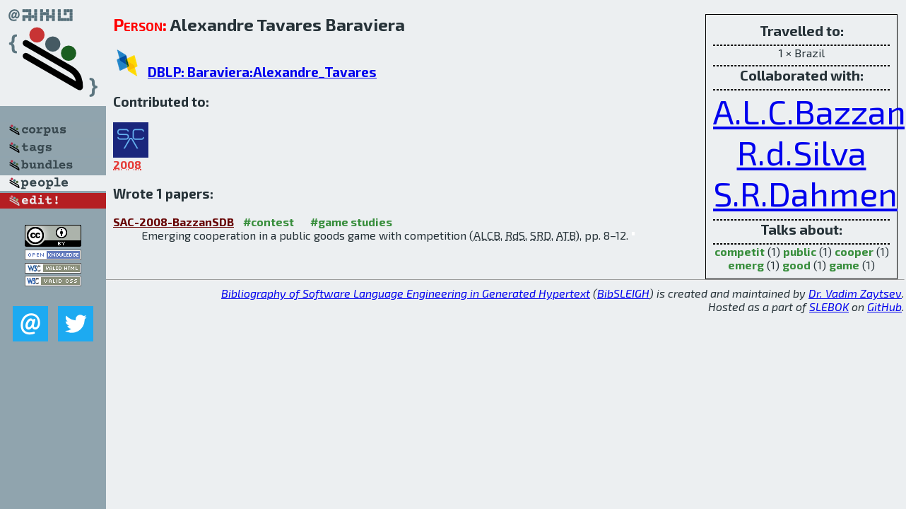

--- FILE ---
content_type: text/html; charset=utf-8
request_url: http://bibtex.github.io/person/Alexandre_Tavares_Baraviera.html
body_size: 1728
content:
<!DOCTYPE html>
<html>
<head>
	<meta http-equiv="Content-Type" content="text/html; charset=UTF-8"/>
	<meta name="keywords" content="software linguistics, software language engineering, book of knowledge, glossary, academic publications, scientific research, open knowledge, open science"/>
	<title>BibSLEIGH — Alexandre_Tavares_Baraviera</title>
	<link href="../stuff/bib.css" rel="stylesheet" type="text/css"/>
	<link href='http://fonts.googleapis.com/css?family=Exo+2:400,700,400italic,700italic' rel='stylesheet' type='text/css'>
	<script src="../stuff/jquery.min.js" type="text/javascript"></script>
</head>
<body>
<div class="left">
	<a href="../index.html"><img src="../stuff/bibsleigh.png" alt="BibSLEIGH" title="BibSLEIGH" class="pad"/></a>

	<div class="pad">
		<a href="../index.html"><img src="../stuff/p-corpus.png" alt="BibSLEIGH corpus" title="All papers in the corpus"/></a><br/>
		<a href="../tag/index.html"><img src="../stuff/p-tags.png" alt="BibSLEIGH tags" title="All known tags"/></a><br/>
		<a href="../bundle/index.html"><img src="../stuff/p-bundles.png" alt="BibSLEIGH bundles" title="All selected bundles"/></a><br/>
		<a href="../person/index.html"><img src="../stuff/a-people.png" alt="BibSLEIGH people" title="All contributors"/></a><br/>
<a href="https://github.com/slebok/bibsleigh/edit/master/people/Alexandre_Tavares_Baraviera.json"><img src="../stuff/edit.png" alt="EDIT!" title="EDIT!"/></a>
	</div>
	<a href="http://creativecommons.org/licenses/by/4.0/" title="CC-BY"><img src="../stuff/cc-by.png" alt="CC-BY"/></a><br/>
	<a href="http://opendatacommons.org/licenses/by/summary/" title="Open Knowledge"><img src="../stuff/open-knowledge.png" alt="Open Knowledge" /></a><br/>
	<a href="http://validator.w3.org/check/referer" title="XHTML 1.0 W3C Rec"><img src="../stuff/xhtml.png" alt="XHTML 1.0 W3C Rec" /></a><br/>
	<a href="http://jigsaw.w3.org/css-validator/check/referer" title="CSS 2.1 W3C CanRec"><img src="../stuff/css.png" alt="CSS 2.1 W3C CanRec" class="pad" /></a><br/>
	<div class="sm">
		<a href="../mailto:vadim@grammarware.net"><img src="../stuff/email.png" alt="email" title="Complain!" /></a>
		<a href="https://twitter.com/intent/tweet?screen_name=grammarware"><img src="../stuff/twitter.png" alt="twitter" title="Mention!" /></a>
	</div>

</div>
<div class="main"><div class="tbox"><code>Travelled to:</code><hr/>1 × Brazil<hr/><code>Collaborated with:</code><hr/><span style="font-size:300.0%"><a href="../person/Ana_L_C_Bazzan.html">A.L.C.Bazzan</a></span>
<span style="font-size:300.0%"><a href="../person/Roberto_da_Silva.html">R.d.Silva</a></span>
<span style="font-size:300.0%"><a href="../person/Silvio_R_Dahmen.html">S.R.Dahmen</a></span><hr/><code>Talks about:</code><hr/><span class="tag"><a href="../word/competit.html">competit</a></span> (1) 
<span class="tag"><a href="../word/public.html">public</a></span> (1) 
<span class="tag"><a href="../word/cooper.html">cooper</a></span> (1) 
<span class="tag"><a href="../word/emerg.html">emerg</a></span> (1) 
<span class="tag"><a href="../word/good.html">good</a></span> (1) 
<span class="tag"><a href="../word/game.html">game</a></span> (1)</div>
<h2><span class="ttl"> Person:</span> Alexandre Tavares Baraviera</h2>
<h3><img src="../stuff/ico-dblp.png" alt="DBLP"/> <a href="http://dblp.uni-trier.de/pers/hd/b/Baraviera:Alexandre_Tavares">DBLP: Baraviera:Alexandre_Tavares</a></h3><h3>Contributed to:</h3><div class="minibar"><div><a href="../SAC-2008.html" title="SAC 2008"><img src="../stuff/sac.png" class="abc" alt="SAC 2008"/></a><abbr title="2008">2008</abbr></div><br style="clear:left"/></div><h3>Wrote 1 papers:</h3><dl class="toc"><dt><a href="../SAC-2008-BazzanSDB.html">SAC-2008-BazzanSDB</a> <span class="tag"><a href="../tag/contest.html" title="contest">#contest</a></span> <span class="tag"><a href="../tag/game%20studies.html" title="game studies">#game studies</a></span></dt><dd>Emerging cooperation in a public goods game with competition (<abbr title="Ana L. C. Bazzan">ALCB</abbr>, <abbr title="Roberto da Silva">RdS</abbr>, <abbr title="Silvio R. Dahmen">SRD</abbr>, <abbr title="Alexandre Tavares Baraviera">ATB</abbr>), pp. 8–12.</dd> <div class="pagevis" style="width:4px"></div></dl>
</div>
<hr style="clear:both"/>
<div class="last">
	<em>
		<a href="http://bibtex.github.io">Bibliography of Software Language Engineering in Generated Hypertext</a>
		(<a href="http://github.com/slebok/bibsleigh">BibSLEIGH</a>) is
		created and maintained by <a href="http://grammarware.github.io/">Dr. Vadim Zaytsev</a>.<br/>
		Hosted as a part of <a href="http://slebok.github.io/">SLEBOK</a> on <a href="http://www.github.com/">GitHub</a>.
	</em>
</div>
</body>
</html>